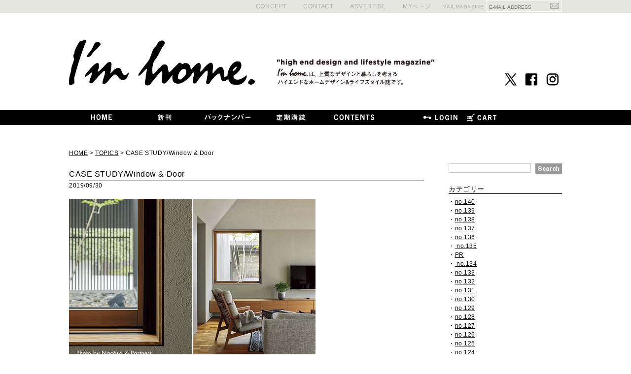

--- FILE ---
content_type: text/html; charset=UTF-8
request_url: https://imhome-style.com/topics/index.php?&p=468
body_size: 10616
content:
<?xml version="1.0" encoding="UTF-8"?>
<!DOCTYPE html PUBLIC "-//W3C//DTD XHTML 1.0 Transitional//EN" "http://www.w3.org/TR/xhtml1/DTD/xhtml1-transitional.dtd">
<html xmlns="http://www.w3.org/1999/xhtml" lang="ja" xml:lang="ja">
<head>
<!-- Google Tag Manager -->
<script>(function(w,d,s,l,i){w[l]=w[l]||[];w[l].push({'gtm.start':
new Date().getTime(),event:'gtm.js'});var f=d.getElementsByTagName(s)[0],
j=d.createElement(s),dl=l!='dataLayer'?'&l='+l:'';j.async=true;j.src=
'https://www.googletagmanager.com/gtm.js?id='+i+dl;f.parentNode.insertBefore(j,f);
})(window,document,'script','dataLayer','GTM-TPKN84KT');</script>
<!-- End Google Tag Manager -->
<meta http-equiv="Content-Type" content="text/html; charset=UTF-8" />
<meta http-equiv="Content-Script-Type" content="text/javascript" />
<meta http-equiv="Content-Style-Type" content="text/css" />
<meta name="viewport" content="width=1040px">
<link rel="stylesheet" href="/user_data/packages/default/css/import.css" type="text/css" media="all" />
<link rel="alternate" type="application/rss+xml" title="RSS" href="https://imhome-style.com/rss/" />

<script src="/js/eccube.js"></script>

<script type="text/javascript" src="/user_data/packages/default/js/jquery-2.0.2.min.js"></script>
<script type="text/javascript" src="/js/css.js"></script>
<script type="text/javascript" src="/js/navi.js"></script>
<script type="text/javascript" src="/js/win_op.js"></script>
<script type="text/javascript" src="/js/site.js"></script>
<script type="text/javascript" src="/js/smartRollover.js"></script>
<script type="text/javascript" src="/user_data/packages/default/js/jquery.cycle.js"></script>
<script type="text/javascript" src="/user_data/packages/default/js/slideshow.js"></script>

<script type="text/javascript" src="/user_data/packages/default/js/jquery.flexslider-min.js"></script>
<link rel="stylesheet" href="/user_data/packages/default/css/slideshow.css" type="text/css" media="all" />
<link rel="stylesheet" href="/user_data/packages/default/css/jquery.fancybox.css" type="text/css" media="all" />
<script type="text/javascript" src="/user_data/packages/default/js/jquery.fancybox.js"></script>
<script type="text/javascript">
	$(function(){
		$('a.fancybox').fancybox({
			autoSize: false,
			width: '50%',
		});
	});
</script>
<script type="text/javascript">
jQuery(function($) {

var nav    = $('nav'),
    offset = nav.offset();

$(window).scroll(function () {
  if($(window).scrollTop() > offset.top - 20) {
    nav.addClass('fixed');
  } else {
    nav.removeClass('fixed');
  }
});

});
</script>
<script type="text/javascript" src="/js/scrollbar.js"></script>
<link rel="stylesheet" href="/user_data/packages/default/css/scrollbar.css" type="text/css" media="all" />
<script>
(function($){
	$(window).load(function(){
		$("#newsscroll").mCustomScrollbar({
			scrollButtons:{enable:true},
			scrollInertia: 0,
			mouseWheelPixels: 10
		});
	});
})(jQuery);
</script>

<title>I&#039;m home. / TOPICS</title>
    <meta name="author" content="株式会社商店建築社" />

<script type="text/javascript">//<![CDATA[
    
    $(function(){
        
    });
//]]>
</script>

<!-- Google Tag Manager -->
<script>(function(w,d,s,l,i){w[l]=w[l]||[];w[l].push({'gtm.start':
new Date().getTime(),event:'gtm.js'});var f=d.getElementsByTagName(s)[0],
j=d.createElement(s),dl=l!='dataLayer'?'&l='+l:'';j.async=true;j.src=
'https://www.googletagmanager.com/gtm.js?id='+i+dl;f.parentNode.insertBefore(j,f);
})(window,document,'script','dataLayer','GTM-TM92QG2');</script>
<!-- End Google Tag Manager -->

</head>

<!-- ▼BODY部 スタート -->
<body>
<!-- Google Tag Manager (noscript) -->
<noscript><iframe src="https://www.googletagmanager.com/ns.html?id=GTM-TPKN84KT"
height="0" width="0" style="display:none;visibility:hidden"></iframe></noscript>
<!-- End Google Tag Manager (noscript) -->


<!-- Google Tag Manager (noscript) -->
<noscript><iframe src="https://www.googletagmanager.com/ns.html?id=GTM-TM92QG2"
height="0" width="0" style="display:none;visibility:hidden"></iframe></noscript>
<!-- End Google Tag Manager (noscript) -->


<div class="frame_outer">
    <a name="top" id="top"></a>

                            <!-- Google Tag Manager (noscript) -->
<noscript><iframe src="https://www.googletagmanager.com/ns.html?id=GTM-52BZJ49"
height="0" width="0" style="display:none;visibility:hidden"></iframe></noscript>
<!-- End Google Tag Manager (noscript) -->

<div id="header_nav">
	<div class="wrap">
		<div class="utility">
			<!--<p>JP / <a href="/blog/en/">EN</a></p>-->
		</div>
		<div class="links">
			<ul>
				<li><a href="https://imhome-style.com/concept/">CONCEPT</a></li>
				<li><a href="https://www.shotenkenchiku.com/contact/imhome.php" target="_blank">CONTACT</a></li>
				<li><a href="https://www.shotenkenchiku.com/user_data/ad_info_im.php" target="_blank">ADVERTISE</a></li>
				<li><a href="https://www.shotenkenchiku.com/mypage/login.php " target="_blank">MYページ</a></li>
				<li class="mailmaga">MAILMAGAZINE</li>
			</ul>
			<form id="mailform" method="post" action="/cgi-bin/mailmagazine/send.cgi" onsubmit="return sendmail(this);">
				<input type="text" name="email(必須)" placeholder="E-MAIL ADDRESS">
				<input type="submit" class="submit" value="">
			</form>
            <link rel="stylesheet" href="https://imhome-style.com/mailmagazine/mailform.css" type="text/css">
			<script type="text/javascript" src="https://imhome-style.com/mailmagazine/mailform.js" charset="utf-8"></script>
		</div>
	</div>
</div>        
        <div id="container" class="clearfix">

                            <div id="topcolumn">
                                                    <!-- ▼【ヘッダー】 ロゴ　/　メニュー　 -->
                                            <!--▼HEADER-->
<form name="login_form" id="login_form" method="post" action="https://imhome-style.com/frontparts/login_check.php" onsubmit="return fnCheckLogin('login_form')">
 <input type="hidden" name="mode" value="login" />
 <input type="hidden" name="transactionid" value="7a065ecab7d2a45d61b7e53bd10a976899a43480" /> <input type="hidden" name="url" value="/topics/index.php" />

<div id="header_wrap" class="clearfix">
    <div id="header" class="clearfix">
        <div id="logo_area">
                <a href="/"><img src="/user_data/packages/default/img/common/header_logo.gif" alt="Im home." /></a>
                <img id="header_text" src="/user_data/packages/default/img/common/header_text.gif" alt="Im home.は上質なデザインと暮しを考えるハイエンドなホームデザイン＆ライフスタイル誌です。" />
            <ul class="sns-icon">
				<li><a href="https://x.com/imhome_official" target="_blank"><img src="/user_data/packages/default/img/common/icon-x.gif"></a></li>
				<li><a href="https://www.facebook.com/Im-home-114323852302766/?fref=ts" target="_blank"><img src="/user_data/packages/default/img/common/icon-fb.gif"></a></li>
				<li><a href="https://www.instagram.com/imhome_official/?hl=ja" target="_blank"><img src="/user_data/packages/default/img/common/icon-ins.gif"></a></li>
			</ul>
        
        </div>
    </div>
    <nav>
      <ul id="menu">
        <li><a href="/"><img src="/user_data/packages/default/img/common/nav01_off.gif" alt="HOME" /></a></li>
        <li class="default"><a href="https://imhome-style.com/products/detail.php?product_id=498"><img src="/user_data/packages/default/img/common/nav02_off.gif" alt="新刊" /></a></li>
        <li class="default"><a href="#"><img src="/user_data/packages/default/img/common/nav03_off.gif" alt="バックナンバー" /></a>
          <ul>
            <li><a href="https://imhome-style.com/products/list.php"><img src="/user_data/packages/default/img/common/nav03-02_off.gif" alt="I'm home." /></a></li>
            <li><a href="https://imhome-style.com/products/library.php"><img src="/user_data/packages/default/img/common/nav03-03_off.gif" alt="掲載住宅でさがす" /></a></li>
            <li><a href="https://imhome-style.com/architect/"><img src="/user_data/packages/default/img/common/nav03-04_off.gif" alt="建築家でさがす" /></a></li>
            <li><a href="https://www.shotenkenchiku.com/user_data/bookstore.php" target="_blank"><img src="/user_data/packages/default/img/common/nav03-05_off.gif" alt="主な取り扱い書店" /></a></li>
          </ul>
        </li>
        <li class="default"><a href="https://imhome-style.com/subscription/"><img src="/user_data/packages/default/img/common/nav04_off.gif" alt="定期購読" /></a></li>
        <li class="default"><a href="#"><img src="/user_data/packages/default/img/common/nav06_off.gif" alt="コンテンツ" /></a>
          <ul class="contents-menu">
            <li><a href="https://imhome-style.com/topics/"><img src="/user_data/packages/default/img/common/nav06-01_off.gif" alt="TOPICS" /></a></li>
            <li><a href="https://imhome-style.com/products/library.php"><img src="/user_data/packages/default/img/common/nav06-02_off.gif" alt="掲載住宅ライブラリー" /></a></li>
            <li><a href="https://imhome-style.com/architect/"><img src="/user_data/packages/default/img/common/nav06-03_off.gif" alt="建築家リスト" /></a></li>
            <li><a href="https://imhome-style.com/topics/?category_id=475"><img src="/user_data/packages/default/img/common/nav06-04_off.png" alt="PRESENT" /></a></li>
            <li><a href="https://imhome-style.com/subscription/"><img src="/user_data/packages/default/img/common/nav06-05_off.gif" alt="定期購読のご案内" /></a></li>
            <li><a href="https://imhome-style.com/information/"><img src="/user_data/packages/default/img/common/nav06-06_off.gif" alt="INFORMATION" /></a></li>
            <li><a href="https://www.shotenkenchiku.com/catalog/catalogorderi.php" target="_blank"><img src="/user_data/packages/default/img/common/nav06-07_off.gif" alt="メーカーカタログ請求" /></a></li>
            <li><a href="https://www.shotenkenchiku-plus.com/" target="_blank" title="デザインと建材のトレンドを伝えるMEDIA"><img src="/user_data/packages/default/img/common/nav06-08_off.gif" alt="インテリア デザイン プラス" /></a></li>
            <li><a href="http://www.id-job.jpn.com/" target="_blank" title="インテリアデザイン会社の求人情報"><img src="/user_data/packages/default/img/common/nav06-09_off.gif" alt="id,job" /></a></li>
            <li><a href="https://imhome-style.com/work_entry/"><img src="/user_data/packages/default/img/common/nav06-10_off.gif" alt="掲載作品募集" /></a></li>
          </ul>


  <li class="login-bt"><a href="https://www.shotenkenchiku.com/mypage/login.php" target="_blank"><img src="/user_data/packages/default/img/common/nav_login_off.gif" alt="ログイン" /></a></li>
 

        <li class="cart-bt"><a href="https://www.shotenkenchiku.com/cart/" target="_blank"><img src="/user_data/packages/default/img/common/nav_cart_off.gif" alt="カートを見る" /></a></li>
      </ul>
    </nav>
</div>
</form>
<!--▲HEADER-->

                                        <!-- ▲【ヘッダー】 ロゴ　/　メニュー　 -->
                                            </div>
                
                        
                <div id="colimn-box">
        <div
                            id="one_maincolumn"
                        class="main_column"
        >
                                    
                        

<!--▼TOPICPASS-->

<div id="topicpass"> <a href="/">HOME</a> > <a href="/topics/">TOPICS</a> > CASE STUDY/Window & Door</div>
<!--▲TOPICPASS-->

<div id="topics">
<div class="leftColumn">


  <h1>CASE STUDY/Window & Door</h1>
  <p class="date">2019/09/30</p>
  <div class="inner">

    <div class="article">
    <figure>
		    <img src="/upload/save_image/09301647_5d91b2f80e532.jpg" alt=""/>
		      <figcaption>
<p>
	多様な部材が絡み合う開口部。サッシや網戸、庇、水切り、窓枠、壁の仕上げ材などの納まりを、採光や通気、断熱、雨仕舞い、室内からの見え方といったあらゆる要素を考慮して設計します。ここでは、細部まで美しくデザインした6軒の開口と建具まわりを紹介。</p>
<p>
	&nbsp;</p>
<p>
	写真上/CASE 1/繊細な見付けがつくる住まいの空気感<br />
	F Residence&nbsp;&nbsp; Fukuoka-shi, Fukuoka 　Architecture : 松山建築設計室</p>
<p>
	&nbsp;</p>
<p>
	&nbsp;</p>
<p>
	&nbsp;</p>
<p>
	&nbsp;</p>
      </figcaption>
	    </figure>
	  </div>
    <div class="article">
    <figure>
		    <img src="/upload/save_image/09301640_5d91b18985061.jpg" alt=""/>
		      <figcaption>
<p>
	CASE 2/光と緑を美しく取り込む建具の&ldquo;四重奏&rdquo;<br />
	H Residence&nbsp;&nbsp; Utsunomiya-shi, Tochigi　Architecture : 遊空間設計室　</p>
<p>
	&nbsp;</p>
<p>
	&nbsp;</p>
<p>
	&nbsp;</p>
<p>
	&nbsp;</p>
      </figcaption>
	    </figure>
	  </div>
    <div class="article">
    <figure>
		    <img src="/upload/save_image/09301641_5d91b196deead.jpg" alt=""/>
		      <figcaption>
<p>
	CASE 3/アートのように風景を見せるフレームレスの窓<br />
	T Residence&nbsp;&nbsp; Karuizawa-machi, Nagano 　Architecture : オンデザイン</p>
<p>
	&nbsp;</p>
<p>
	&nbsp;</p>
<p>
	&nbsp;</p>
<p>
	&nbsp;</p>
      </figcaption>
	    </figure>
	  </div>
    <div class="article">
    <figure>
		    <img src="/upload/save_image/09301641_5d91b1a88af9c.jpg" alt=""/>
		      <figcaption>
<p>
	CASE 4/使い勝手と美しさを両立させた千本格子の引き込み戸<br />
	K Residence&nbsp;&nbsp; Shinagawa-ku, Tokyo Architecture : 矢板建築設計研究所</p>
<p>
	&nbsp;</p>
<p>
	&nbsp;</p>
<p>
	&nbsp;</p>
<p>
	&nbsp;</p>
      </figcaption>
	    </figure>
	  </div>
    <div class="article">
    <figure>
		    <img src="/upload/save_image/09301641_5d91b1c3258db.jpg" alt=""/>
		      <figcaption>
<p>
	CASE 5/繊細な組子が引き立つ建具枠の曲線美<br />
	K Residence&nbsp;&nbsp; Chiba-shi, Chiba　Architecture : シオ建築設計事務所</p>
<p>
	&nbsp;</p>
<p>
	&nbsp;</p>
<p>
	&nbsp;</p>
<p>
	&nbsp;</p>
      </figcaption>
	    </figure>
	  </div>
    <div class="article">
    <figure>
		    <img src="/upload/save_image/09301642_5d91b1cee7242.jpg" alt=""/>
		      <figcaption>
<p>
	CASE 6/装飾的な意匠が住まいのムードを高める<br />
	T Residence&nbsp;&nbsp; Hyogo　Interior Design : I&#39;m home.&nbsp;&nbsp; Architecture : 埴淵建築設計室</p>
<p>
	&nbsp;</p>
<p>
	&nbsp;</p>
<p>
	&nbsp;</p>
<p>
	&nbsp;</p>
      </figcaption>
	    </figure>
	  </div>
</div>

 <div class="navi">
    <a href="?&p=467">&lt;&lt;前へ</a>
　
    <!--<li><a href="?&p=1">1</a></li>-->
    <!--<li><a href="?&p=2">2</a></li>-->
    <!--<li><a href="?&p=3">3</a></li>-->
    <!--<li><a href="?&p=4">4</a></li>-->
    <!--<li><a href="?&p=5">5</a></li>-->
    <!--<li><a href="?&p=6">6</a></li>-->
    <!--<li><a href="?&p=7">7</a></li>-->
    <!--<li><a href="?&p=8">8</a></li>-->
    <!--<li><a href="?&p=9">9</a></li>-->
    <!--<li><a href="?&p=10">10</a></li>-->
    <!--<li><a href="?&p=11">11</a></li>-->
    <!--<li><a href="?&p=12">12</a></li>-->
    <!--<li><a href="?&p=13">13</a></li>-->
    <!--<li><a href="?&p=14">14</a></li>-->
    <!--<li><a href="?&p=15">15</a></li>-->
    <!--<li><a href="?&p=16">16</a></li>-->
    <!--<li><a href="?&p=17">17</a></li>-->
    <!--<li><a href="?&p=18">18</a></li>-->
    <!--<li><a href="?&p=19">19</a></li>-->
    <!--<li><a href="?&p=20">20</a></li>-->
    <!--<li><a href="?&p=21">21</a></li>-->
    <!--<li><a href="?&p=22">22</a></li>-->
    <!--<li><a href="?&p=23">23</a></li>-->
    <!--<li><a href="?&p=24">24</a></li>-->
    <!--<li><a href="?&p=25">25</a></li>-->
    <!--<li><a href="?&p=26">26</a></li>-->
    <!--<li><a href="?&p=27">27</a></li>-->
    <!--<li><a href="?&p=28">28</a></li>-->
    <!--<li><a href="?&p=29">29</a></li>-->
    <!--<li><a href="?&p=30">30</a></li>-->
    <!--<li><a href="?&p=31">31</a></li>-->
    <!--<li><a href="?&p=32">32</a></li>-->
    <!--<li><a href="?&p=33">33</a></li>-->
    <!--<li><a href="?&p=34">34</a></li>-->
    <!--<li><a href="?&p=35">35</a></li>-->
    <!--<li><a href="?&p=36">36</a></li>-->
    <!--<li><a href="?&p=37">37</a></li>-->
    <!--<li><a href="?&p=38">38</a></li>-->
    <!--<li><a href="?&p=39">39</a></li>-->
    <!--<li><a href="?&p=40">40</a></li>-->
    <!--<li><a href="?&p=41">41</a></li>-->
    <!--<li><a href="?&p=42">42</a></li>-->
    <!--<li><a href="?&p=43">43</a></li>-->
    <!--<li><a href="?&p=44">44</a></li>-->
    <!--<li><a href="?&p=45">45</a></li>-->
    <!--<li><a href="?&p=46">46</a></li>-->
    <!--<li><a href="?&p=47">47</a></li>-->
    <!--<li><a href="?&p=48">48</a></li>-->
    <!--<li><a href="?&p=49">49</a></li>-->
    <!--<li><a href="?&p=50">50</a></li>-->
    <!--<li><a href="?&p=51">51</a></li>-->
    <!--<li><a href="?&p=52">52</a></li>-->
    <!--<li><a href="?&p=53">53</a></li>-->
    <!--<li><a href="?&p=54">54</a></li>-->
    <!--<li><a href="?&p=55">55</a></li>-->
    <!--<li><a href="?&p=56">56</a></li>-->
    <!--<li><a href="?&p=57">57</a></li>-->
    <!--<li><a href="?&p=58">58</a></li>-->
    <!--<li><a href="?&p=59">59</a></li>-->
    <!--<li><a href="?&p=60">60</a></li>-->
    <!--<li><a href="?&p=61">61</a></li>-->
    <!--<li><a href="?&p=62">62</a></li>-->
    <!--<li><a href="?&p=63">63</a></li>-->
    <!--<li><a href="?&p=64">64</a></li>-->
    <!--<li><a href="?&p=65">65</a></li>-->
    <!--<li><a href="?&p=66">66</a></li>-->
    <!--<li><a href="?&p=67">67</a></li>-->
    <!--<li><a href="?&p=68">68</a></li>-->
    <!--<li><a href="?&p=69">69</a></li>-->
    <!--<li><a href="?&p=70">70</a></li>-->
    <!--<li><a href="?&p=71">71</a></li>-->
    <!--<li><a href="?&p=72">72</a></li>-->
    <!--<li><a href="?&p=73">73</a></li>-->
    <!--<li><a href="?&p=74">74</a></li>-->
    <!--<li><a href="?&p=75">75</a></li>-->
    <!--<li><a href="?&p=76">76</a></li>-->
    <!--<li><a href="?&p=77">77</a></li>-->
    <!--<li><a href="?&p=78">78</a></li>-->
    <!--<li><a href="?&p=79">79</a></li>-->
    <!--<li><a href="?&p=80">80</a></li>-->
    <!--<li><a href="?&p=81">81</a></li>-->
    <!--<li><a href="?&p=82">82</a></li>-->
    <!--<li><a href="?&p=83">83</a></li>-->
    <!--<li><a href="?&p=84">84</a></li>-->
    <!--<li><a href="?&p=85">85</a></li>-->
    <!--<li><a href="?&p=86">86</a></li>-->
    <!--<li><a href="?&p=87">87</a></li>-->
    <!--<li><a href="?&p=88">88</a></li>-->
    <!--<li><a href="?&p=89">89</a></li>-->
    <!--<li><a href="?&p=90">90</a></li>-->
    <!--<li><a href="?&p=91">91</a></li>-->
    <!--<li><a href="?&p=92">92</a></li>-->
    <!--<li><a href="?&p=93">93</a></li>-->
    <!--<li><a href="?&p=94">94</a></li>-->
    <!--<li><a href="?&p=95">95</a></li>-->
    <!--<li><a href="?&p=96">96</a></li>-->
    <!--<li><a href="?&p=97">97</a></li>-->
    <!--<li><a href="?&p=98">98</a></li>-->
    <!--<li><a href="?&p=99">99</a></li>-->
    <!--<li><a href="?&p=100">100</a></li>-->
    <!--<li><a href="?&p=101">101</a></li>-->
    <!--<li><a href="?&p=102">102</a></li>-->
    <!--<li><a href="?&p=103">103</a></li>-->
    <!--<li><a href="?&p=104">104</a></li>-->
    <!--<li><a href="?&p=105">105</a></li>-->
    <!--<li><a href="?&p=106">106</a></li>-->
    <!--<li><a href="?&p=107">107</a></li>-->
    <!--<li><a href="?&p=108">108</a></li>-->
    <!--<li><a href="?&p=109">109</a></li>-->
    <!--<li><a href="?&p=110">110</a></li>-->
    <!--<li><a href="?&p=111">111</a></li>-->
    <!--<li><a href="?&p=112">112</a></li>-->
    <!--<li><a href="?&p=113">113</a></li>-->
    <!--<li><a href="?&p=114">114</a></li>-->
    <!--<li><a href="?&p=115">115</a></li>-->
    <!--<li><a href="?&p=116">116</a></li>-->
    <!--<li><a href="?&p=117">117</a></li>-->
    <!--<li><a href="?&p=118">118</a></li>-->
    <!--<li><a href="?&p=119">119</a></li>-->
    <!--<li><a href="?&p=120">120</a></li>-->
    <!--<li><a href="?&p=121">121</a></li>-->
    <!--<li><a href="?&p=122">122</a></li>-->
    <!--<li><a href="?&p=123">123</a></li>-->
    <!--<li><a href="?&p=124">124</a></li>-->
    <!--<li><a href="?&p=125">125</a></li>-->
    <!--<li><a href="?&p=126">126</a></li>-->
    <!--<li><a href="?&p=127">127</a></li>-->
    <!--<li><a href="?&p=128">128</a></li>-->
    <!--<li><a href="?&p=129">129</a></li>-->
    <!--<li><a href="?&p=130">130</a></li>-->
    <!--<li><a href="?&p=131">131</a></li>-->
    <!--<li><a href="?&p=132">132</a></li>-->
    <!--<li><a href="?&p=133">133</a></li>-->
    <!--<li><a href="?&p=134">134</a></li>-->
    <!--<li><a href="?&p=135">135</a></li>-->
    <!--<li><a href="?&p=136">136</a></li>-->
    <!--<li><a href="?&p=137">137</a></li>-->
    <!--<li><a href="?&p=138">138</a></li>-->
    <!--<li><a href="?&p=139">139</a></li>-->
    <!--<li><a href="?&p=140">140</a></li>-->
    <!--<li><a href="?&p=141">141</a></li>-->
    <!--<li><a href="?&p=142">142</a></li>-->
    <!--<li><a href="?&p=143">143</a></li>-->
    <!--<li><a href="?&p=144">144</a></li>-->
    <!--<li><a href="?&p=145">145</a></li>-->
    <!--<li><a href="?&p=146">146</a></li>-->
    <!--<li><a href="?&p=147">147</a></li>-->
    <!--<li><a href="?&p=148">148</a></li>-->
    <!--<li><a href="?&p=149">149</a></li>-->
    <!--<li><a href="?&p=150">150</a></li>-->
    <!--<li><a href="?&p=151">151</a></li>-->
    <!--<li><a href="?&p=152">152</a></li>-->
    <!--<li><a href="?&p=153">153</a></li>-->
    <!--<li><a href="?&p=154">154</a></li>-->
    <!--<li><a href="?&p=155">155</a></li>-->
    <!--<li><a href="?&p=156">156</a></li>-->
    <!--<li><a href="?&p=157">157</a></li>-->
    <!--<li><a href="?&p=158">158</a></li>-->
    <!--<li><a href="?&p=159">159</a></li>-->
    <!--<li><a href="?&p=160">160</a></li>-->
    <!--<li><a href="?&p=161">161</a></li>-->
    <!--<li><a href="?&p=162">162</a></li>-->
    <!--<li><a href="?&p=163">163</a></li>-->
    <!--<li><a href="?&p=164">164</a></li>-->
    <!--<li><a href="?&p=165">165</a></li>-->
    <!--<li><a href="?&p=166">166</a></li>-->
    <!--<li><a href="?&p=167">167</a></li>-->
    <!--<li><a href="?&p=168">168</a></li>-->
    <!--<li><a href="?&p=169">169</a></li>-->
    <!--<li><a href="?&p=170">170</a></li>-->
    <!--<li><a href="?&p=171">171</a></li>-->
    <!--<li><a href="?&p=172">172</a></li>-->
    <!--<li><a href="?&p=173">173</a></li>-->
    <!--<li><a href="?&p=174">174</a></li>-->
    <!--<li><a href="?&p=175">175</a></li>-->
    <!--<li><a href="?&p=176">176</a></li>-->
    <!--<li><a href="?&p=177">177</a></li>-->
    <!--<li><a href="?&p=178">178</a></li>-->
    <!--<li><a href="?&p=179">179</a></li>-->
    <!--<li><a href="?&p=180">180</a></li>-->
    <!--<li><a href="?&p=181">181</a></li>-->
    <!--<li><a href="?&p=182">182</a></li>-->
    <!--<li><a href="?&p=183">183</a></li>-->
    <!--<li><a href="?&p=184">184</a></li>-->
    <!--<li><a href="?&p=185">185</a></li>-->
    <!--<li><a href="?&p=186">186</a></li>-->
    <!--<li><a href="?&p=187">187</a></li>-->
    <!--<li><a href="?&p=188">188</a></li>-->
    <!--<li><a href="?&p=189">189</a></li>-->
    <!--<li><a href="?&p=190">190</a></li>-->
    <!--<li><a href="?&p=191">191</a></li>-->
    <!--<li><a href="?&p=192">192</a></li>-->
    <!--<li><a href="?&p=193">193</a></li>-->
    <!--<li><a href="?&p=194">194</a></li>-->
    <!--<li><a href="?&p=195">195</a></li>-->
    <!--<li><a href="?&p=196">196</a></li>-->
    <!--<li><a href="?&p=197">197</a></li>-->
    <!--<li><a href="?&p=198">198</a></li>-->
    <!--<li><a href="?&p=199">199</a></li>-->
    <!--<li><a href="?&p=200">200</a></li>-->
    <!--<li><a href="?&p=201">201</a></li>-->
    <!--<li><a href="?&p=202">202</a></li>-->
    <!--<li><a href="?&p=203">203</a></li>-->
    <!--<li><a href="?&p=204">204</a></li>-->
    <!--<li><a href="?&p=205">205</a></li>-->
    <!--<li><a href="?&p=206">206</a></li>-->
    <!--<li><a href="?&p=207">207</a></li>-->
    <!--<li><a href="?&p=208">208</a></li>-->
    <!--<li><a href="?&p=209">209</a></li>-->
    <!--<li><a href="?&p=210">210</a></li>-->
    <!--<li><a href="?&p=211">211</a></li>-->
    <!--<li><a href="?&p=212">212</a></li>-->
    <!--<li><a href="?&p=213">213</a></li>-->
    <!--<li><a href="?&p=214">214</a></li>-->
    <!--<li><a href="?&p=215">215</a></li>-->
    <!--<li><a href="?&p=216">216</a></li>-->
    <!--<li><a href="?&p=217">217</a></li>-->
    <!--<li><a href="?&p=218">218</a></li>-->
    <!--<li><a href="?&p=219">219</a></li>-->
    <!--<li><a href="?&p=220">220</a></li>-->
    <!--<li><a href="?&p=221">221</a></li>-->
    <!--<li><a href="?&p=222">222</a></li>-->
    <!--<li><a href="?&p=223">223</a></li>-->
    <!--<li><a href="?&p=224">224</a></li>-->
    <!--<li><a href="?&p=225">225</a></li>-->
    <!--<li><a href="?&p=226">226</a></li>-->
    <!--<li><a href="?&p=227">227</a></li>-->
    <!--<li><a href="?&p=228">228</a></li>-->
    <!--<li><a href="?&p=229">229</a></li>-->
    <!--<li><a href="?&p=230">230</a></li>-->
    <!--<li><a href="?&p=231">231</a></li>-->
    <!--<li><a href="?&p=232">232</a></li>-->
    <!--<li><a href="?&p=233">233</a></li>-->
    <!--<li><a href="?&p=234">234</a></li>-->
    <!--<li><a href="?&p=235">235</a></li>-->
    <!--<li><a href="?&p=236">236</a></li>-->
    <!--<li><a href="?&p=237">237</a></li>-->
    <!--<li><a href="?&p=238">238</a></li>-->
    <!--<li><a href="?&p=239">239</a></li>-->
    <!--<li><a href="?&p=240">240</a></li>-->
    <!--<li><a href="?&p=241">241</a></li>-->
    <!--<li><a href="?&p=242">242</a></li>-->
    <!--<li><a href="?&p=243">243</a></li>-->
    <!--<li><a href="?&p=244">244</a></li>-->
    <!--<li><a href="?&p=245">245</a></li>-->
    <!--<li><a href="?&p=246">246</a></li>-->
    <!--<li><a href="?&p=247">247</a></li>-->
    <!--<li><a href="?&p=248">248</a></li>-->
    <!--<li><a href="?&p=249">249</a></li>-->
    <!--<li><a href="?&p=250">250</a></li>-->
    <!--<li><a href="?&p=251">251</a></li>-->
    <!--<li><a href="?&p=252">252</a></li>-->
    <!--<li><a href="?&p=253">253</a></li>-->
    <!--<li><a href="?&p=254">254</a></li>-->
    <!--<li><a href="?&p=255">255</a></li>-->
    <!--<li><a href="?&p=256">256</a></li>-->
    <!--<li><a href="?&p=257">257</a></li>-->
    <!--<li><a href="?&p=258">258</a></li>-->
    <!--<li><a href="?&p=259">259</a></li>-->
    <!--<li><a href="?&p=260">260</a></li>-->
    <!--<li><a href="?&p=261">261</a></li>-->
    <!--<li><a href="?&p=262">262</a></li>-->
    <!--<li><a href="?&p=263">263</a></li>-->
    <!--<li><a href="?&p=264">264</a></li>-->
    <!--<li><a href="?&p=265">265</a></li>-->
    <!--<li><a href="?&p=266">266</a></li>-->
    <!--<li><a href="?&p=267">267</a></li>-->
    <!--<li><a href="?&p=268">268</a></li>-->
    <!--<li><a href="?&p=269">269</a></li>-->
    <!--<li><a href="?&p=270">270</a></li>-->
    <!--<li><a href="?&p=271">271</a></li>-->
    <!--<li><a href="?&p=272">272</a></li>-->
    <!--<li><a href="?&p=273">273</a></li>-->
    <!--<li><a href="?&p=274">274</a></li>-->
    <!--<li><a href="?&p=275">275</a></li>-->
    <!--<li><a href="?&p=276">276</a></li>-->
    <!--<li><a href="?&p=277">277</a></li>-->
    <!--<li><a href="?&p=278">278</a></li>-->
    <!--<li><a href="?&p=279">279</a></li>-->
    <!--<li><a href="?&p=280">280</a></li>-->
    <!--<li><a href="?&p=281">281</a></li>-->
    <!--<li><a href="?&p=282">282</a></li>-->
    <!--<li><a href="?&p=283">283</a></li>-->
    <!--<li><a href="?&p=284">284</a></li>-->
    <!--<li><a href="?&p=285">285</a></li>-->
    <!--<li><a href="?&p=286">286</a></li>-->
    <!--<li><a href="?&p=287">287</a></li>-->
    <!--<li><a href="?&p=288">288</a></li>-->
    <!--<li><a href="?&p=289">289</a></li>-->
    <!--<li><a href="?&p=290">290</a></li>-->
    <!--<li><a href="?&p=291">291</a></li>-->
    <!--<li><a href="?&p=292">292</a></li>-->
    <!--<li><a href="?&p=293">293</a></li>-->
    <!--<li><a href="?&p=294">294</a></li>-->
    <!--<li><a href="?&p=295">295</a></li>-->
    <!--<li><a href="?&p=296">296</a></li>-->
    <!--<li><a href="?&p=297">297</a></li>-->
    <!--<li><a href="?&p=298">298</a></li>-->
    <!--<li><a href="?&p=299">299</a></li>-->
    <!--<li><a href="?&p=300">300</a></li>-->
    <!--<li><a href="?&p=301">301</a></li>-->
    <!--<li><a href="?&p=302">302</a></li>-->
    <!--<li><a href="?&p=303">303</a></li>-->
    <!--<li><a href="?&p=304">304</a></li>-->
    <!--<li><a href="?&p=305">305</a></li>-->
    <!--<li><a href="?&p=306">306</a></li>-->
    <!--<li><a href="?&p=307">307</a></li>-->
    <!--<li><a href="?&p=308">308</a></li>-->
    <!--<li><a href="?&p=309">309</a></li>-->
    <!--<li><a href="?&p=310">310</a></li>-->
    <!--<li><a href="?&p=311">311</a></li>-->
    <!--<li><a href="?&p=312">312</a></li>-->
    <!--<li><a href="?&p=313">313</a></li>-->
    <!--<li><a href="?&p=314">314</a></li>-->
    <!--<li><a href="?&p=315">315</a></li>-->
    <!--<li><a href="?&p=316">316</a></li>-->
    <!--<li><a href="?&p=317">317</a></li>-->
    <!--<li><a href="?&p=318">318</a></li>-->
    <!--<li><a href="?&p=319">319</a></li>-->
    <!--<li><a href="?&p=320">320</a></li>-->
    <!--<li><a href="?&p=321">321</a></li>-->
    <!--<li><a href="?&p=322">322</a></li>-->
    <!--<li><a href="?&p=323">323</a></li>-->
    <!--<li><a href="?&p=324">324</a></li>-->
    <!--<li><a href="?&p=325">325</a></li>-->
    <!--<li><a href="?&p=326">326</a></li>-->
    <!--<li><a href="?&p=327">327</a></li>-->
    <!--<li><a href="?&p=328">328</a></li>-->
    <!--<li><a href="?&p=329">329</a></li>-->
    <!--<li><a href="?&p=330">330</a></li>-->
    <!--<li><a href="?&p=331">331</a></li>-->
    <!--<li><a href="?&p=332">332</a></li>-->
    <!--<li><a href="?&p=333">333</a></li>-->
    <!--<li><a href="?&p=334">334</a></li>-->
    <!--<li><a href="?&p=335">335</a></li>-->
    <!--<li><a href="?&p=336">336</a></li>-->
    <!--<li><a href="?&p=337">337</a></li>-->
    <!--<li><a href="?&p=338">338</a></li>-->
    <!--<li><a href="?&p=339">339</a></li>-->
    <!--<li><a href="?&p=340">340</a></li>-->
    <!--<li><a href="?&p=341">341</a></li>-->
    <!--<li><a href="?&p=342">342</a></li>-->
    <!--<li><a href="?&p=343">343</a></li>-->
    <!--<li><a href="?&p=344">344</a></li>-->
    <!--<li><a href="?&p=345">345</a></li>-->
    <!--<li><a href="?&p=346">346</a></li>-->
    <!--<li><a href="?&p=347">347</a></li>-->
    <!--<li><a href="?&p=348">348</a></li>-->
    <!--<li><a href="?&p=349">349</a></li>-->
    <!--<li><a href="?&p=350">350</a></li>-->
    <!--<li><a href="?&p=351">351</a></li>-->
    <!--<li><a href="?&p=352">352</a></li>-->
    <!--<li><a href="?&p=353">353</a></li>-->
    <!--<li><a href="?&p=354">354</a></li>-->
    <!--<li><a href="?&p=355">355</a></li>-->
    <!--<li><a href="?&p=356">356</a></li>-->
    <!--<li><a href="?&p=357">357</a></li>-->
    <!--<li><a href="?&p=358">358</a></li>-->
    <!--<li><a href="?&p=359">359</a></li>-->
    <!--<li><a href="?&p=360">360</a></li>-->
    <!--<li><a href="?&p=361">361</a></li>-->
    <!--<li><a href="?&p=362">362</a></li>-->
    <!--<li><a href="?&p=363">363</a></li>-->
    <!--<li><a href="?&p=364">364</a></li>-->
    <!--<li><a href="?&p=365">365</a></li>-->
    <!--<li><a href="?&p=366">366</a></li>-->
    <!--<li><a href="?&p=367">367</a></li>-->
    <!--<li><a href="?&p=368">368</a></li>-->
    <!--<li><a href="?&p=369">369</a></li>-->
    <!--<li><a href="?&p=370">370</a></li>-->
    <!--<li><a href="?&p=371">371</a></li>-->
    <!--<li><a href="?&p=372">372</a></li>-->
    <!--<li><a href="?&p=373">373</a></li>-->
    <!--<li><a href="?&p=374">374</a></li>-->
    <!--<li><a href="?&p=375">375</a></li>-->
    <!--<li><a href="?&p=376">376</a></li>-->
    <!--<li><a href="?&p=377">377</a></li>-->
    <!--<li><a href="?&p=378">378</a></li>-->
    <!--<li><a href="?&p=379">379</a></li>-->
    <!--<li><a href="?&p=380">380</a></li>-->
    <!--<li><a href="?&p=381">381</a></li>-->
    <!--<li><a href="?&p=382">382</a></li>-->
    <!--<li><a href="?&p=383">383</a></li>-->
    <!--<li><a href="?&p=384">384</a></li>-->
    <!--<li><a href="?&p=385">385</a></li>-->
    <!--<li><a href="?&p=386">386</a></li>-->
    <!--<li><a href="?&p=387">387</a></li>-->
    <!--<li><a href="?&p=388">388</a></li>-->
    <!--<li><a href="?&p=389">389</a></li>-->
    <!--<li><a href="?&p=390">390</a></li>-->
    <!--<li><a href="?&p=391">391</a></li>-->
    <!--<li><a href="?&p=392">392</a></li>-->
    <!--<li><a href="?&p=393">393</a></li>-->
    <!--<li><a href="?&p=394">394</a></li>-->
    <!--<li><a href="?&p=395">395</a></li>-->
    <!--<li><a href="?&p=396">396</a></li>-->
    <!--<li><a href="?&p=397">397</a></li>-->
    <!--<li><a href="?&p=398">398</a></li>-->
    <!--<li><a href="?&p=399">399</a></li>-->
    <!--<li><a href="?&p=400">400</a></li>-->
    <!--<li><a href="?&p=401">401</a></li>-->
    <!--<li><a href="?&p=402">402</a></li>-->
    <!--<li><a href="?&p=403">403</a></li>-->
    <!--<li><a href="?&p=404">404</a></li>-->
    <!--<li><a href="?&p=405">405</a></li>-->
    <!--<li><a href="?&p=406">406</a></li>-->
    <!--<li><a href="?&p=407">407</a></li>-->
    <!--<li><a href="?&p=408">408</a></li>-->
    <!--<li><a href="?&p=409">409</a></li>-->
    <!--<li><a href="?&p=410">410</a></li>-->
    <!--<li><a href="?&p=411">411</a></li>-->
    <!--<li><a href="?&p=412">412</a></li>-->
    <!--<li><a href="?&p=413">413</a></li>-->
    <!--<li><a href="?&p=414">414</a></li>-->
    <!--<li><a href="?&p=415">415</a></li>-->
    <!--<li><a href="?&p=416">416</a></li>-->
    <!--<li><a href="?&p=417">417</a></li>-->
    <!--<li><a href="?&p=418">418</a></li>-->
    <!--<li><a href="?&p=419">419</a></li>-->
    <!--<li><a href="?&p=420">420</a></li>-->
    <!--<li><a href="?&p=421">421</a></li>-->
    <!--<li><a href="?&p=422">422</a></li>-->
    <!--<li><a href="?&p=423">423</a></li>-->
    <!--<li><a href="?&p=424">424</a></li>-->
    <!--<li><a href="?&p=425">425</a></li>-->
    <!--<li><a href="?&p=426">426</a></li>-->
    <!--<li><a href="?&p=427">427</a></li>-->
    <!--<li><a href="?&p=428">428</a></li>-->
    <!--<li><a href="?&p=429">429</a></li>-->
    <!--<li><a href="?&p=430">430</a></li>-->
    <!--<li><a href="?&p=431">431</a></li>-->
    <!--<li><a href="?&p=432">432</a></li>-->
    <!--<li><a href="?&p=433">433</a></li>-->
    <!--<li><a href="?&p=434">434</a></li>-->
    <!--<li><a href="?&p=435">435</a></li>-->
    <!--<li><a href="?&p=436">436</a></li>-->
    <!--<li><a href="?&p=437">437</a></li>-->
    <!--<li><a href="?&p=438">438</a></li>-->
    <!--<li><a href="?&p=439">439</a></li>-->
    <!--<li><a href="?&p=440">440</a></li>-->
    <!--<li><a href="?&p=441">441</a></li>-->
    <!--<li><a href="?&p=442">442</a></li>-->
    <!--<li><a href="?&p=443">443</a></li>-->
    <!--<li><a href="?&p=444">444</a></li>-->
    <!--<li><a href="?&p=445">445</a></li>-->
    <!--<li><a href="?&p=446">446</a></li>-->
    <!--<li><a href="?&p=447">447</a></li>-->
    <!--<li><a href="?&p=448">448</a></li>-->
    <!--<li><a href="?&p=449">449</a></li>-->
    <!--<li><a href="?&p=450">450</a></li>-->
    <!--<li><a href="?&p=451">451</a></li>-->
    <!--<li><a href="?&p=452">452</a></li>-->
    <!--<li><a href="?&p=453">453</a></li>-->
    <!--<li><a href="?&p=454">454</a></li>-->
    <!--<li><a href="?&p=455">455</a></li>-->
    <!--<li><a href="?&p=456">456</a></li>-->
    <!--<li><a href="?&p=457">457</a></li>-->
    <!--<li><a href="?&p=458">458</a></li>-->
    <!--<li><a href="?&p=459">459</a></li>-->
    <!--<li><a href="?&p=460">460</a></li>-->
    <!--<li><a href="?&p=461">461</a></li>-->
    <!--<li><a href="?&p=462">462</a></li>-->
    <!--<li><a href="?&p=463">463</a></li>-->
    <!--<li><a href="?&p=464">464</a></li>-->
    <!--<li><a href="?&p=465">465</a></li>-->
    <!--<li><a href="?&p=466">466</a></li>-->
    <!--<li><a href="?&p=467">467</a></li>-->
    <!--<li><strong>468</strong></li>-->
    <!--<li><a href="?&p=469">469</a></li>-->
    <!--<li><a href="?&p=470">470</a></li>-->
    <!--<li><a href="?&p=471">471</a></li>-->
    <!--<li><a href="?&p=472">472</a></li>-->
    <!--<li><a href="?&p=473">473</a></li>-->
    <!--<li><a href="?&p=474">474</a></li>-->
    <!--<li><a href="?&p=475">475</a></li>-->
    <!--<li><a href="?&p=476">476</a></li>-->
    <!--<li><a href="?&p=477">477</a></li>-->
    <!--<li><a href="?&p=478">478</a></li>-->
    <!--<li><a href="?&p=479">479</a></li>-->
    <!--<li><a href="?&p=480">480</a></li>-->
    <!--<li><a href="?&p=481">481</a></li>-->
    <!--<li><a href="?&p=482">482</a></li>-->
    <!--<li><a href="?&p=483">483</a></li>-->
    <!--<li><a href="?&p=484">484</a></li>-->
    <!--<li><a href="?&p=485">485</a></li>-->
    <!--<li><a href="?&p=486">486</a></li>-->
    <!--<li><a href="?&p=487">487</a></li>-->
    <!--<li><a href="?&p=488">488</a></li>-->
    <!--<li><a href="?&p=489">489</a></li>-->
    <!--<li><a href="?&p=490">490</a></li>-->
    <!--<li><a href="?&p=491">491</a></li>-->
    <!--<li><a href="?&p=492">492</a></li>-->
    <!--<li><a href="?&p=493">493</a></li>-->
    <!--<li><a href="?&p=494">494</a></li>-->
    <!--<li><a href="?&p=495">495</a></li>-->
    <!--<li><a href="?&p=496">496</a></li>-->
    <!--<li><a href="?&p=497">497</a></li>-->
    <!--<li><a href="?&p=498">498</a></li>-->
    <!--<li><a href="?&p=499">499</a></li>-->
    <!--<li><a href="?&p=500">500</a></li>-->
    <!--<li><a href="?&p=501">501</a></li>-->
    <!--<li><a href="?&p=502">502</a></li>-->
    <!--<li><a href="?&p=503">503</a></li>-->
    <!--<li><a href="?&p=504">504</a></li>-->
    <!--<li><a href="?&p=505">505</a></li>-->
    <!--<li><a href="?&p=506">506</a></li>-->
    <!--<li><a href="?&p=507">507</a></li>-->
    <!--<li><a href="?&p=508">508</a></li>-->
    <!--<li><a href="?&p=509">509</a></li>-->
    <!--<li><a href="?&p=510">510</a></li>-->
    <!--<li><a href="?&p=511">511</a></li>-->
    <!--<li><a href="?&p=512">512</a></li>-->
    <!--<li><a href="?&p=513">513</a></li>-->
    <!--<li><a href="?&p=514">514</a></li>-->
    <!--<li><a href="?&p=515">515</a></li>-->
    <!--<li><a href="?&p=516">516</a></li>-->
    <!--<li><a href="?&p=517">517</a></li>-->
    <!--<li><a href="?&p=518">518</a></li>-->
    <!--<li><a href="?&p=519">519</a></li>-->
    <!--<li><a href="?&p=520">520</a></li>-->
    <!--<li><a href="?&p=521">521</a></li>-->
    <!--<li><a href="?&p=522">522</a></li>-->
    <!--<li><a href="?&p=523">523</a></li>-->
    <!--<li><a href="?&p=524">524</a></li>-->
    <!--<li><a href="?&p=525">525</a></li>-->
    <!--<li><a href="?&p=526">526</a></li>-->
    <!--<li><a href="?&p=527">527</a></li>-->
    <!--<li><a href="?&p=528">528</a></li>-->
    <!--<li><a href="?&p=529">529</a></li>-->
    <!--<li><a href="?&p=530">530</a></li>-->
    <!--<li><a href="?&p=531">531</a></li>-->
    <!--<li><a href="?&p=532">532</a></li>-->
    <!--<li><a href="?&p=533">533</a></li>-->
    <!--<li><a href="?&p=534">534</a></li>-->
    <!--<li><a href="?&p=535">535</a></li>-->
    <!--<li><a href="?&p=536">536</a></li>-->
    <!--<li><a href="?&p=537">537</a></li>-->
    <!--<li><a href="?&p=538">538</a></li>-->
    <!--<li><a href="?&p=539">539</a></li>-->
    <!--<li><a href="?&p=540">540</a></li>-->
    <!--<li><a href="?&p=541">541</a></li>-->
    <!--<li><a href="?&p=542">542</a></li>-->
    <!--<li><a href="?&p=543">543</a></li>-->
    <!--<li><a href="?&p=544">544</a></li>-->
    <!--<li><a href="?&p=545">545</a></li>-->
    <!--<li><a href="?&p=546">546</a></li>-->
    <!--<li><a href="?&p=547">547</a></li>-->
    <!--<li><a href="?&p=548">548</a></li>-->
    <!--<li><a href="?&p=549">549</a></li>-->
    <!--<li><a href="?&p=550">550</a></li>-->
    <!--<li><a href="?&p=551">551</a></li>-->
    <!--<li><a href="?&p=552">552</a></li>-->
    <!--<li><a href="?&p=553">553</a></li>-->
    <!--<li><a href="?&p=554">554</a></li>-->
    <!--<li><a href="?&p=555">555</a></li>-->
    <!--<li><a href="?&p=556">556</a></li>-->
    <!--<li><a href="?&p=557">557</a></li>-->
    <!--<li><a href="?&p=558">558</a></li>-->
    <!--<li><a href="?&p=559">559</a></li>-->
    <!--<li><a href="?&p=560">560</a></li>-->
    <!--<li><a href="?&p=561">561</a></li>-->
    <!--<li><a href="?&p=562">562</a></li>-->
    <!--<li><a href="?&p=563">563</a></li>-->
    <!--<li><a href="?&p=564">564</a></li>-->
    <!--<li><a href="?&p=565">565</a></li>-->
    <!--<li><a href="?&p=566">566</a></li>-->
    <!--<li><a href="?&p=567">567</a></li>-->
    <!--<li><a href="?&p=568">568</a></li>-->
    <!--<li><a href="?&p=569">569</a></li>-->
    <!--<li><a href="?&p=570">570</a></li>-->
    <!--<li><a href="?&p=571">571</a></li>-->
    <!--<li><a href="?&p=572">572</a></li>-->
    <!--<li><a href="?&p=573">573</a></li>-->
    <!--<li><a href="?&p=574">574</a></li>-->
    <!--<li><a href="?&p=575">575</a></li>-->
    <!--<li><a href="?&p=576">576</a></li>-->
    <!--<li><a href="?&p=577">577</a></li>-->
    <!--<li><a href="?&p=578">578</a></li>-->
    <!--<li><a href="?&p=579">579</a></li>-->
    <!--<li><a href="?&p=580">580</a></li>-->
    <!--<li><a href="?&p=581">581</a></li>-->
    <!--<li><a href="?&p=582">582</a></li>-->
    <!--<li><a href="?&p=583">583</a></li>-->
    <!--<li><a href="?&p=584">584</a></li>-->
    <!--<li><a href="?&p=585">585</a></li>-->
    <!--<li><a href="?&p=586">586</a></li>-->
    <!--<li><a href="?&p=587">587</a></li>-->
    <!--<li><a href="?&p=588">588</a></li>-->
    <!--<li><a href="?&p=589">589</a></li>-->
    <!--<li><a href="?&p=590">590</a></li>-->
    <!--<li><a href="?&p=591">591</a></li>-->
    <!--<li><a href="?&p=592">592</a></li>-->
    <!--<li><a href="?&p=593">593</a></li>-->
    <!--<li><a href="?&p=594">594</a></li>-->
    <!--<li><a href="?&p=595">595</a></li>-->
    <!--<li><a href="?&p=596">596</a></li>-->
    <!--<li><a href="?&p=597">597</a></li>-->
    <!--<li><a href="?&p=598">598</a></li>-->
    <!--<li><a href="?&p=599">599</a></li>-->
    <!--<li><a href="?&p=600">600</a></li>-->
    <!--<li><a href="?&p=601">601</a></li>-->
    <!--<li><a href="?&p=602">602</a></li>-->
    <!--<li><a href="?&p=603">603</a></li>-->
    <!--<li><a href="?&p=604">604</a></li>-->
    <!--<li><a href="?&p=605">605</a></li>-->
    <!--<li><a href="?&p=606">606</a></li>-->
    <!--<li><a href="?&p=607">607</a></li>-->
    <!--<li><a href="?&p=608">608</a></li>-->
    <!--<li><a href="?&p=609">609</a></li>-->
    <!--<li><a href="?&p=610">610</a></li>-->
    <!--<li><a href="?&p=611">611</a></li>-->
    <!--<li><a href="?&p=612">612</a></li>-->
    <!--<li><a href="?&p=613">613</a></li>-->
    <!--<li><a href="?&p=614">614</a></li>-->
    <!--<li><a href="?&p=615">615</a></li>-->
    <!--<li><a href="?&p=616">616</a></li>-->
    <!--<li><a href="?&p=617">617</a></li>-->
    <!--<li><a href="?&p=618">618</a></li>-->
    <!--<li><a href="?&p=619">619</a></li>-->
    <!--<li><a href="?&p=620">620</a></li>-->
    <!--<li><a href="?&p=621">621</a></li>-->
    <!--<li><a href="?&p=622">622</a></li>-->
    <!--<li><a href="?&p=623">623</a></li>-->
    <!--<li><a href="?&p=624">624</a></li>-->
    <!--<li><a href="?&p=625">625</a></li>-->
    <!--<li><a href="?&p=626">626</a></li>-->
    <!--<li><a href="?&p=627">627</a></li>-->
    <!--<li><a href="?&p=628">628</a></li>-->
    <!--<li><a href="?&p=629">629</a></li>-->
    <!--<li><a href="?&p=630">630</a></li>-->
    <!--<li><a href="?&p=631">631</a></li>-->
    <!--<li><a href="?&p=632">632</a></li>-->
    <!--<li><a href="?&p=633">633</a></li>-->
    <!--<li><a href="?&p=634">634</a></li>-->
    <!--<li><a href="?&p=635">635</a></li>-->
    <!--<li><a href="?&p=636">636</a></li>-->
    <!--<li><a href="?&p=637">637</a></li>-->
    <!--<li><a href="?&p=638">638</a></li>-->
    <!--<li><a href="?&p=639">639</a></li>-->
    <!--<li><a href="?&p=640">640</a></li>-->
    <!--<li><a href="?&p=641">641</a></li>-->
    <!--<li><a href="?&p=642">642</a></li>-->
    <!--<li><a href="?&p=643">643</a></li>-->
    <!--<li><a href="?&p=644">644</a></li>-->
    <!--<li><a href="?&p=645">645</a></li>-->
    <!--<li><a href="?&p=646">646</a></li>-->
    <!--<li><a href="?&p=647">647</a></li>-->
    <!--<li><a href="?&p=648">648</a></li>-->
    <!--<li><a href="?&p=649">649</a></li>-->
    <!--<li><a href="?&p=650">650</a></li>-->
    <!--<li><a href="?&p=651">651</a></li>-->
    <!--<li><a href="?&p=652">652</a></li>-->
    <!--<li><a href="?&p=653">653</a></li>-->
    <!--<li><a href="?&p=654">654</a></li>-->
    <!--<li><a href="?&p=655">655</a></li>-->
    <!--<li><a href="?&p=656">656</a></li>-->
    <!--<li><a href="?&p=657">657</a></li>-->
    <!--<li><a href="?&p=658">658</a></li>-->
    <!--<li><a href="?&p=659">659</a></li>-->
    <!--<li><a href="?&p=660">660</a></li>-->
    <!--<li><a href="?&p=661">661</a></li>-->
    <!--<li><a href="?&p=662">662</a></li>-->
    <!--<li><a href="?&p=663">663</a></li>-->
    <!--<li><a href="?&p=664">664</a></li>-->
    <!--<li><a href="?&p=665">665</a></li>-->
    <!--<li><a href="?&p=666">666</a></li>-->
    <!--<li><a href="?&p=667">667</a></li>-->
    <!--<li><a href="?&p=668">668</a></li>-->
    <!--<li><a href="?&p=669">669</a></li>-->
    <!--<li><a href="?&p=670">670</a></li>-->
    <!--<li><a href="?&p=671">671</a></li>-->
    <!--<li><a href="?&p=672">672</a></li>-->
    <!--<li><a href="?&p=673">673</a></li>-->
    <!--<li><a href="?&p=674">674</a></li>-->
    <!--<li><a href="?&p=675">675</a></li>-->
    <!--<li><a href="?&p=676">676</a></li>-->
    <!--<li><a href="?&p=677">677</a></li>-->
    <!--<li><a href="?&p=678">678</a></li>-->
    <!--<li><a href="?&p=679">679</a></li>-->
    <!--<li><a href="?&p=680">680</a></li>-->
    <!--<li><a href="?&p=681">681</a></li>-->
    <!--<li><a href="?&p=682">682</a></li>-->
    <!--<li><a href="?&p=683">683</a></li>-->
    <!--<li><a href="?&p=684">684</a></li>-->
    <!--<li><a href="?&p=685">685</a></li>-->
    <!--<li><a href="?&p=686">686</a></li>-->
    <!--<li><a href="?&p=687">687</a></li>-->
    <!--<li><a href="?&p=688">688</a></li>-->
    <!--<li><a href="?&p=689">689</a></li>-->
    <!--<li><a href="?&p=690">690</a></li>-->
    <!--<li><a href="?&p=691">691</a></li>-->
    <!--<li><a href="?&p=692">692</a></li>-->
    <!--<li><a href="?&p=693">693</a></li>-->
    <!--<li><a href="?&p=694">694</a></li>-->
    <!--<li><a href="?&p=695">695</a></li>-->
    <!--<li><a href="?&p=696">696</a></li>-->
    <!--<li><a href="?&p=697">697</a></li>-->
    <!--<li><a href="?&p=698">698</a></li>-->
    <!--<li><a href="?&p=699">699</a></li>-->
    <!--<li><a href="?&p=700">700</a></li>-->
    <!--<li><a href="?&p=701">701</a></li>-->
    <!--<li><a href="?&p=702">702</a></li>-->
    <!--<li><a href="?&p=703">703</a></li>-->
    <!--<li><a href="?&p=704">704</a></li>-->
    <!--<li><a href="?&p=705">705</a></li>-->
    <!--<li><a href="?&p=706">706</a></li>-->
    <!--<li><a href="?&p=707">707</a></li>-->
    <!--<li><a href="?&p=708">708</a></li>-->
    <!--<li><a href="?&p=709">709</a></li>-->
    <!--<li><a href="?&p=710">710</a></li>-->
    <!--<li><a href="?&p=711">711</a></li>-->
    <!--<li><a href="?&p=712">712</a></li>-->
    <!--<li><a href="?&p=713">713</a></li>-->
    <!--<li><a href="?&p=714">714</a></li>-->
    <!--<li><a href="?&p=715">715</a></li>-->
    <!--<li><a href="?&p=716">716</a></li>-->
    <!--<li><a href="?&p=717">717</a></li>-->
    <!--<li><a href="?&p=718">718</a></li>-->
    <!--<li><a href="?&p=719">719</a></li>-->
    <!--<li><a href="?&p=720">720</a></li>-->
    <!--<li><a href="?&p=721">721</a></li>-->
    <!--<li><a href="?&p=722">722</a></li>-->
    <!--<li><a href="?&p=723">723</a></li>-->
    <!--<li><a href="?&p=724">724</a></li>-->
    <!--<li><a href="?&p=725">725</a></li>-->
    <!--<li><a href="?&p=726">726</a></li>-->
    <!--<li><a href="?&p=727">727</a></li>-->
    <!--<li><a href="?&p=728">728</a></li>-->
    <!--<li><a href="?&p=729">729</a></li>-->
    <!--<li><a href="?&p=730">730</a></li>-->
    <!--<li><a href="?&p=731">731</a></li>-->
    <!--<li><a href="?&p=732">732</a></li>-->
    <!--<li><a href="?&p=733">733</a></li>-->
    <!--<li><a href="?&p=734">734</a></li>-->
    <!--<li><a href="?&p=735">735</a></li>-->
    <!--<li><a href="?&p=736">736</a></li>-->
    <!--<li><a href="?&p=737">737</a></li>-->
    <!--<li><a href="?&p=738">738</a></li>-->
    <!--<li><a href="?&p=739">739</a></li>-->
    <!--<li><a href="?&p=740">740</a></li>-->
    <!--<li><a href="?&p=741">741</a></li>-->
    <!--<li><a href="?&p=742">742</a></li>-->

    <a href="?&p=469">次へ&gt;&gt;</a>
  </div>
  
  <div id="underColumn">
  <h3>掲載号</h3>
  <div class="published">
    <figure><a href="/products/detail.php?product_id=346"><img src="/upload/save_image/09091532_5d75f1f07be37.jpg" alt="I&#039;m home. no.102 2019 November"/>
      <figcaption>I'm home. no.102 2019 November</figcaption></a>
    </figure>
  </div>
  </div>
</div>

<div class="rightColumn">
<form action="./?" method="get">
<input type="hidden" name="search" value="1">
<input class="textBox" type="text" name="keyword" value="">
<!--<input type="submit" value="検索">-->
<div class="search_bt"><input type="image" src="/user_data/packages/default/img/button/bt_search2_on.gif" alt="検索" name="search" /></div>
</form>


<dl>
<dt>カテゴリー</dt>
<dd><a href="./?category_id=828">no.140</a></dd>
<dd><a href="./?category_id=817">no.139</a></dd>
<dd><a href="./?category_id=801">no.138</a></dd>
<dd><a href="./?category_id=790">no.137</a></dd>
<dd><a href="./?category_id=779">no.136</a></dd>
<dd><a href="./?category_id=770"> no.135</a></dd>
<dd><a href="./?category_id=765">PR</a></dd>
<dd><a href="./?category_id=758"> no.134</a></dd>
<dd><a href="./?category_id=746">no.133</a></dd>
<dd><a href="./?category_id=732">no.132</a></dd>
<dd><a href="./?category_id=721">no.131</a></dd>
<dd><a href="./?category_id=712">no.130</a></dd>
<dd><a href="./?category_id=701">no.129</a></dd>
<dd><a href="./?category_id=689">no.128</a></dd>
<dd><a href="./?category_id=677">no.127</a></dd>
<dd><a href="./?category_id=661">no.126</a></dd>
<dd><a href="./?category_id=644">no.125</a></dd>
<dd><a href="./?category_id=630">no.124</a></dd>
<dd><a href="./?category_id=616">no.123</a></dd>
<dd><a href="./?category_id=605">no.122</a></dd>
<dd><a href="./?category_id=594">no.121</a></dd>
<dd><a href="./?category_id=580">no.120</a></dd>
<dd><a href="./?category_id=567">no.119</a></dd>
<dd><a href="./?category_id=552">no.118</a></dd>
<dd><a href="./?category_id=538">no.117</a></dd>
<dd><a href="./?category_id=523">no.116</a></dd>
<dd><a href="./?category_id=508">no.115</a></dd>
<dd><a href="./?category_id=497">no.114</a></dd>
<dd><a href="./?category_id=478">no.113</a></dd>
<dd><a href="./?category_id=459">no.112</a></dd>
<dd><a href="./?category_id=444">no.111</a></dd>
<dd><a href="./?category_id=436">no.110</a></dd>
<dd><a href="./?category_id=418">no.109</a></dd>
<dd><a href="./?category_id=402">no.108</a></dd>
<dd><a href="./?category_id=386">no.107</a></dd>
<dd><a href="./?category_id=369">no.106</a></dd>
<dd><a href="./?category_id=367">その他のTOPIC</a></dd>
<dd><a href="./?category_id=350">no.105</a></dd>
<dd><a href="./?category_id=326">no.104</a></dd>
<dd><a href="./?category_id=312">no.103</a></dd>
<dd><a href="./?category_id=298">no.102</a></dd>
<dd><a href="./?category_id=285">no.101</a></dd>
<dd><a href="./?category_id=283">増刊号</a></dd>
<dd><a href="./?category_id=271">no.100</a></dd>
<dd><a href="./?category_id=265">キャンペーン</a></dd>
<dd><a href="./?category_id=256">no.99 May</a></dd>
<dd><a href="./?category_id=239">no.98 MARCH</a></dd>
<dd><a href="./?category_id=223">no.97 JANUARY</a></dd>
<dd><a href="./?category_id=207">no.96 NOVEMBER</a></dd>
<dd><a href="./?category_id=196">no.95 SEPTEMBER</a></dd>
<dd><a href="./?category_id=172">no.94 JULY</a></dd>
<dd><a href="./?category_id=135">no.93 MAY</a></dd>
<dd><a href="./?category_id=1">no.92 MARCH</a></dd>
<dd><a href="./?category_id=21">no.91 JANUARY</a></dd>
<dd><a href="./?category_id=35">no.90 November</a></dd>
<dd><a href="./?category_id=48">no.89 SEPTEMBER</a></dd>
<dd><a href="./?category_id=69">no.88 JULY</a></dd>
<dd><a href="./?category_id=85">no.87 MAY</a></dd>
<dd><a href="./?category_id=102">no.86 MARCH</a></dd>
<dd><a href="./?category_id=119">no.85 JANUARY</a></dd>
<dd><a href="./?category_id=138">no.84 NOVEMBER</a></dd>
<dd><a href="./?category_id=154">no.83 SEPTEMBER</a></dd>
<dd><a href="./?category_id=190">レポート</a></dd>
<dd><a href="./?category_id=475">読者プレゼント</a></dd>
</dl>
</div>

</div>            
                                            </div>
        
                                        </div>

                        
    </div>
    
                <!-- Global site tag (gtag.js) - Google Analytics -->
<script async src="https://www.googletagmanager.com/gtag/js?id=G-5WDQ72YHKX"></script>
<script>
  window.dataLayer = window.dataLayer || [];
  function gtag(){dataLayer.push(arguments);}
  gtag('js', new Date());

  gtag('config', 'G-5WDQ72YHKX');
</script>

<!--▼FOOTER-->

<div id="footer_wrap">
    <div id="footer" class="clearfix">
        <div id="footermenu"><a href="/abouts/">会社概要</a>　｜　<a href="https://www.shotenkenchiku.com/contact/imhome.php" target="_blank">お問い合わせ</a>　｜　<a href="https://shotenkenchiku.com/guide/privacy.php" target="_blank">プライバシーポリシー</a>　｜　<a href="https://www.shotenkenchiku.com/user_data/ad_info_im.php" target="_blank">広告掲載について</a>　｜　<a href="https://shotenkenchiku.com/order/imhome.php" target="_blank">特定商取引に関する表示</a>　</div>
        <div id="copyright">(c) 2018 SHOTENKENCHIKU-SHA Publishing co.,ltd. All Rights Reserved.
      </div>
    </div>
</div>
<!--▲FOOTER-->
                    </div>

</body>
<!-- ▲BODY部 エンド -->
<!-- ▼analytics -->
<script type="text/javascript">
  var _gaq = _gaq || [];
  _gaq.push(['_setAccount', 'UA-15004241-5']);
  _gaq.push(['_trackPageview']);

  (function() {
    var ga = document.createElement('script'); ga.type = 'text/javascript'; ga.async = true;
    ga.src = ('https:' == document.location.protocol ? 'https://ssl' : 'http://www') + '.google-analytics.com/ga.js';
    var s = document.getElementsByTagName('script')[0]; s.parentNode.insertBefore(ga, s);
  })();
</script>
<!-- ▲analytics -->
</html>


--- FILE ---
content_type: text/css
request_url: https://imhome-style.com/user_data/packages/default/css/bloc.css
body_size: 4088
content:
@charset "utf-8";

/************************************************
 ブロック用
************************************************ */
/*** 目次 ***

▼ブロック共通
リスト
タイトル
ヘッダー上、フッター下のブロックエリア

▼各機能ブロックの指定
-新着情報
-現在のカゴの中
-カテゴリー
-ガイドリンク
-ログイン（サイド用）
-検索
-カレンダー
-おすすめ商品
    *メインカラム用 1カラム時 [one_maincolumn]
    *メインカラム用 2カラム時 [two_maincolumn_left]
                              [two_maincolumn_right]
    *メインカラム用 3カラム時 [three_maincolumn]
    *サイドカラム用           [side_column]
    *商品詳細のオススメ商品   [whobought_area]
 */


/* ==============================================
ブロック共通
/* ============================================= */
#container .bloc_body {
    background-color: #fff;
}
.side_column {
    overflow-x: hidden; /* IE6 表示乱れ防止 */
}
.side_column .bloc_outer {
	margin-bottom: 10px;
}
.side_column .bloc_body ,
.main_column .bloc_body {
}
.side_column .bloc_body .box {
    border: solid 1px #ccc;
    width: 145px;
}
.main_column .bloc_outer {
    margin-bottom: 20px;
}


/* リスト
----------------------------------------------- */
/* ログイン 検索条件 */
#container .bloc_outer .bloc_body dl.formlist {
    margin-bottom: 8px;
}
#container .bloc_outer .bloc_body dl.formlist dd {
    margin-bottom: 5px;
}
#container .bloc_outer .bloc_body dl.formlist dt {
    margin-bottom: 3px;
    padding-left: 15px;
    background: url("../img/icon/ico_arrow_03.gif") no-repeat left;
    font-size: 90%;
}
#container .bloc_outer .bloc_body dl.formlist span{
    vertical-align: top;
}


/* タイトル
----------------------------------------------- */
/* タイトルの背景 白 */
#login_area h2 ,
#search_area h2 ,
#calender_area h2 ,
#cart_area h2 ,
#cart h2 {
    padding: 5px 0 8px 10px;
    border-style: solid;
    border-color: #f90 #ccc #ccc;
    border-width: 1px 1px 0;
    background: url('../img/background/bg_tit_bloc_01.jpg') repeat-x left bottom;
    font-size: 14px;
}
#category_area h2 {
    border-top: solid 1px #f90;
    background: url('../img/background/bg_tit_bloc_01.jpg') repeat-x left bottom;
    padding: 5px 0 8px 10px;
    font-size: 14px;
}

/* タイトルの背景 オレンジ */
#recommend_area h2 ,
#news_area h2 {
    padding: 5px 0 8px 10px;
    border-style: solid;
    border-color: #f90 #ccc #ccc;
    border-width: 1px 1px 0;
    background: url('../img/background/bg_btn_bloc_02.jpg') repeat-x left bottom #fef3d8;
}


/* ==============================================
▼ヘッダー上、フッター下のブロックエリア
=============================================== */
div#topcolumn {
    margin:0px;
    clear:both;
}
div#bottomcolumn {
    clear: both;
}


/* ***********************************************
▼各機能ブロックの指定
/*********************************************** */

/* ===============================================
▼新着情報
=============================================== */
.news_contents {
	margin-bottom:20px;
}
.news_contents:first-child {
	margin-top:30px;
}

.news_contents #newsscroll{
	border:1px solid #999;
	height:180px;
	margin-top:3px;
	position: relative;
	overflow: hidden;
}

.news_contents #newsscroll ul {
}

.news_contents #newsscroll ul li {
	clear: both;
	border-top:1px solid #999;
	padding:10px 0 10px 0em;
	margin:0 5px;
	text-align: left;
	list-style-type: none;
	position: relative;
	line-height: 1.6em;

}

.news_contents #newsscroll ul li:first-child {
	border-top:none;
}

.news_contents #newsscroll ul li span.date {
	text-indent: 0em;
	display: block;
}


div#longitudinally ul li,
div#fade ul li {
	left: 10px;
}


/* ===============================================
▼TOPICS
=============================================== */
div.topics h3{
	margin:11px 0 11px 0;
	clear:both;
	font-size:120%;
}
div.topics hr{
	margin-bottom:20px;
}
div.topics ul li{
	width:230px;
	float:left;
	padding-left:26px;
	padding-bottom:15px;
	font-size:90%;
	line-height:1.5;
}
div.topics ul li:first-child{
	padding-left:0;
}
div.topics ul li:nth-child(4n+1){
	clear:left;
	padding-left:0;
}
div.topics ul li strong{
	display:inline-block;
	margin-top:10px;
	font-size:111%;
	margin-bottom:5px;
}
div.topics img {
	width: auto;
	height:152.72px;
}
div.topics a {
	/*height: 150px;*/
	overflow:hidden;
	display:block;
}

/* ===============================================
▼CONTENTS
=============================================== */
div.contents h3{
	margin:11px 0 11px 0;
	clear:both;
	font-size:120%;
}
div.contents ul li{
	width:224px;
	float:left;
	padding:13px;
	font-size:90%;
	line-height:1.5;
	margin-bottom: 5px;
}
div.contents ul li a:hover{
	text-decoration: none;
	color: #000;
}
div.contents ul li span{
	display: block;
	height: 7.5em;
}
div.contents ul li.con01,
div.contents ul li.con05{
	background-color: #eeeeef;
}
div.contents ul li.con02,
div.contents ul li.con06{
	background-color: #dbdcdc;
}
div.contents ul li.con03,
div.contents ul li.con07{
	background-color: #c8c9ca;
}
div.contents ul li.con04,
div.contents ul li.con08{
	background-color: #b4b4b5;
}
div.contents ul li:nth-child(4n+1){
	clear:left;
}
div.contents img {
}

/* ===============================================
▼LINK / PARTNERS
=============================================== */
/*div.link h3,
div.partners h3{
	margin:20px 0 0;
	clear:both;
	font-size:120%;
}
div.partners h3{
	margin-top:10px;
}

div.link hr,
div.partners hr{
}
div.link ul,
div.partners ul{
}
div.partners ul{
	padding-bottom:30px;
}
div.link ul li,
div.partners ul li{
	float:left;
	padding:5px 20px;
	min-height:80px;
	display:table-cell;
	vertical-align:middle;
}
*/

div.link h3,
div.partners h3{
	margin:20px 0 0;
	clear:both;
	font-size:120%;
}
div.partners h3{
	margin-top:10px;
}

div.partners ul{
	padding-bottom:0px;
}
div.link ul li{
	float:left;
	padding:5px 20px;
	min-height:80px;
	display:table-cell;
	vertical-align:middle;
}
div.partners ul.slides li{
	float: left;
	padding-top: 5px;
	padding-right: 0px;
	padding-left: 20px;
	padding-bottom: 0px;
	min-height: 80px;
	display: table-cell;
	vertical-align: middle;

}
div.partners ul.slides li img {
	margin:none !important;
}


div.partners .flex-direction-nav{
position:relative;
z-index:3;
top:-80px;
}
div.partners .flex-direction-nav .flex-nav-prev{
position:absolute;
left:0;
top:0;
}
div.partners .flex-direction-nav .flex-nav-prev a.flex-prev{
display:block;
width:30px;
height:80px;
background:url(../img/common/partners_previous.png) left no-repeat;
background-size:8px 18px;
text-indent:-9999px;
}
div.partners .flex-direction-nav .flex-nav-next{
position:absolute;
right:0;
top:0;
z-index:
}
div.partners .flex-direction-nav .flex-nav-next a.flex-next{
display:block;
width:30px;
height:80px;
background:url(../img/common/partners_next.png) right no-repeat;
background-size:8px 18px;
text-indent:-9999px;
}

/* ===============================================
▼関連書籍
=============================================== */
.relatedbooks {
}
.relatedbooks h3 {
	font-size:120%;
}

/* ===============================================
▼掲載誌
=============================================== */
.published {
}
.published h3 {
	font-size:120%;
	padding-bottom:0px;
	margin-bottom:0px;
}
.published .books-box {
	margin-top:5px;
	margin-bottom:20px;
}



/* ===============================================
▼CART
=============================================== */
#cart_area .information {
    padding: 10px;
}
#cart_area .postage {
    margin-top: 10px;
    padding-top: 10px;
    background: url("../img/background/line_dot_01.gif") repeat-x top;
}
#cart_area .postage .point_announce {
    padding: 2px 0 2px 20px;
    background: url("../img/icon/ico_price.gif") no-repeat left top;
}
#cart_area .btn {
}

.cart {
	margin-bottom:20px;
}
#cartheader {
	width:1000px;
	margin-left:auto;
	margin-right:auto;
	margin-top: 60px;
	padding-top: 5px;
	padding-bottom: 5px;
	margin-bottom: 40px;
}


/* ===============================================
▼カテゴリー
=============================================== */
#category_area .bloc_body{
    background-color: #fffaf0;
}

#category_area li{
    padding-left: 5px;
}
#category_area li.level1{
    border-bottom: solid 1px #ccc;
}
#category_area li.level1 p{
    padding-left: 20px;
    margin: 7px 3px;
}
#category_area li.level1 p {
    background: url("../img/icon/ico_arrow_01.gif") 2px 3px no-repeat;
}
#category_area li.level1 li p {
    background: url("../img/icon/ico_level.gif") 7px 7px no-repeat;
}
#category_area li a {
    display: block;
    padding: 0;
}
a.onlink:link {
    color: #f00;
    text-decoration: underline;
}
a.onlink:visited {
    color: #f00;
}
a.onlink:hover {
    color: #f00;
}


/* ===============================================
▼ガイドリンク
=============================================== */
#guide_area {
    margin-top: 1em;
    border: none;
}
#guide_area li{
    margin-bottom: 5px;
    letter-spacing: -0.05em;
}
ul.button_like li {
    margin: 0;
    padding: 0 0 1px 0;
    background: url("../img/background/bg_btn_list.jpg") bottom repeat-x;
}
ul.button_like li a {
    margin: 0;
    padding: 10px 15px 10px 10px;
    border: 1px solid;
    border-bottom: none;
    border-color: #ccc;
    display: block;
    background: url("../img/icon/ico_arrow_02.gif") no-repeat right;
    text-decoration: none;
    outline: none;
}


/* ===============================================
▼ログイン（サイド用）
※ヘッダー用はbloc_alpha.css内に記述
=============================================== */
#container div#login_area {
	height:176px;
}
#container div#login_area .bloc_body {
}

#container div#login_area .bloc_body p {
    margin-bottom: 5px;
}

#container div#login_area .bloc_body .btn {
	text-align: right;
}
#container .login_area dl.formlist {
    margin-bottom: 8px;
    width: 420px;
}
#container .login_area dl.formlist dt {
    margin-bottom: 3px;
    padding-left: 15px;
    color: #333;
    background: url("../img/icon/ico_arrow_03.gif") no-repeat left;
    width: 90px;
    float: left;
    font-size: 90%;
}
#container .login_area dl.formlist dd {
    margin-bottom: 5px;
    float: right;
    width: 300px;
    vertical-align: bottom;
    text-align: left;
}
#container div#login_area .bloc_body .mini {
	letter-spacing: -0.01em;
	text-indent: 80px;
}
#container div#login_area .bloc_body .mini a {
	color: #666;
	margin-top: 0px;
	padding-top: 0px;
}

#container div#login_area .bloc_body .password {
	margin-top: 8px;
	margin-bottom: 15px;
}

.inputname {
	float: left;
}
.box143 {
    width: 143px;
}
.formlist img {
	margin-right:18px;
}

/* ===============================================
▼CONTENTS(メニュー)
=============================================== */

div#contentsmenu {
	margin-bottom: 108px;
}
div#contentsmenu li {
	height: 31px;
	width: 230px;
	list-style-type: none;
	border-bottom-width: 1px;
	border-bottom-style: solid;
	border-bottom-color: #888;
	margin-right: 0px;
	margin-bottom: 0px;
	margin-left: 0px;
	padding-top: 14px;
}


/* ===============================================
▼サイドバナー
=============================================== */


div#sidebanner{
	margin-top: 0px;
}

#sidebanner01 {
}
#sidebanner01 li {
	margin: 0px;

}

#sidebanner02 li {
	margin-bottom: 2px;
}

#sidebanner03 .title {
	margin-top: 38px;
	margin-bottom: 8px;
}

#sidebanner03 li {
	margin-bottom: 2px;
}
.sidebanner_space {
	height:30px;
}
.sidebanner_space_i {
	height:20px;
}

/* ===============================================
▼検索
=============================================== */
div#search_area .bloc_body {
    padding: 10px;
}
div#search_area .bloc_body .btn {
    text-align: center;
}


/* ===============================================
▼カレンダー
=============================================== */
#calender_area {
    background-color: transparent;
    border: none;
}
#calender_area .bloc_body {
    padding: 10px 0;
    background-color: #f1f9fc;
}
#calender_area table {
    background: #fff;
    border: none;
    width: 150px;
    margin: 0 auto 5px;
    font-size: 90%;
}
#calender_area table td {
    padding: 1px 3px;
    border-top: 1px solid #ccc;
    border-right: none;
    text-align:center;
}
#calender_area th {
    padding: 1px 3px;
    background: #fff;
    border: none;
    text-align: center;
}
#calender_area table .month {
    margin-bottom: 5px;
    padding-left: 12px;
    background: url("../img/icon/ico_arrow_04.gif") no-repeat left;
    font-size: 120%;
}
#calender_area .off {
    color: #f00;
}
#calender_area .information {
    margin-left: 10px;
    font-size: 90%;
}


/* ===============================================
▼おすすめ商品
=============================================== */
/*
   tplファイルのマークアップが同じ項目
   メインカラム用 2カラム時 [two_maincolumn_left]
                            [two_maincolumn_right]
   メインカラム用 3カラム時 [three_maincolumn]
   サイドカラム用           [side_column]
   商品詳細のオススメ商品   [whobought_area]
=============================================== */
/* 共通
----------------------------------------------- */
#recommend_area .bloc_body ,
#whobought_area .whobought_bloc {
    margin-bottom: 10px;
    padding: 10px 0 10px;
    border: none;
    background: url("../img/background/line_dot_01.gif") repeat-x bottom;
}

#recommend_area .bloc_body p ,
#whobought_area .whobought_bloc p {
    margin: 0 0 5px 0;
}

#recommend_area .bloc_body img ,
#whobought .whobought_bloc img {
    margin: 0 5px 0 0;
}

#recommend_area .bloc_body h3 ,
#whobought_area .whobought_bloc h3 {
    font-size: 100%;
    font-weight: normal;
}

/* サイドカラム用 */
.side_column #recommend_area .product_item {
    margin-bottom: 10px;
}


/* 画像
----------------------------------------------- */
/* メインカラム用 */
.main_column #recommend_area .bloc_body .productImage,
#whobought_area .whobought_bloc .productImage {
    margin-bottom: 10px;
    float: left;
    width: 90px;
}
/* サイドカラム用 */
.side_column #recommend_area .bloc_body .productImage {
    float: none;
    text-align: center;
    width: auto;
}


/* 左右の振り分け
----------------------------------------------- */
.main_column #recommend_area .product_item,
#whobought_area .whobought_bloc .whobought_left {
    float: left;
    width: 47.5%;
}
#whobought_area .whobought_bloc .whobought_right {
    float: right;
    width: 47.5%;
}


/* 商品説明テキスト
----------------------------------------------- */
/* メインカラム用 1カラム時*/
#one_maincolumn #recommend_area .bloc_body .productContents {
    float: right;
    width: 74%;
}

/* メインカラム用 2カラム時*/
#two_maincolumn_right #recommend_area .bloc_body .productContents ,
#two_maincolumn_left #recommend_area .bloc_body .productContents ,
#two_maincolumn_right #whobought_area .whobought_bloc .productContents ,
#two_maincolumn_left #whobought_area .whobought_bloc .productContents {
    float: right;
    width: 74%;
}

/* メインカラム用 3カラム時*/
#three_maincolumn #recommend_area .bloc_body .productContents ,
#three_maincolumn #whobought_area .whobought_bloc .productContents {
    float: right;
    width: 67%;
}

/* サイドカラム用 */
.side_column #recommend_area .bloc_body .productContents {
    clear: both;
}
.relatedbooks li {
	float:left;
	margin-right:20px;
	margin-top:5px;
}

--- FILE ---
content_type: application/javascript
request_url: https://imhome-style.com/user_data/packages/default/js/slideshow.js
body_size: 853
content:
$slideshow = {
    context: false,
    tabs: false,
    timeout: 4000,      // time before next slide appears (in ms)
    slideSpeed: 500,   // time it takes to slide in each slide (in ms)
    tabSpeed: 500,      // time it takes to slide in each slide (in ms) when clicking through tabs
    fx: 'fade',   // the slide effect to use
    
    init: function() {
        // set the context to help speed up selectors/improve performance
        this.context = $('#slideshow');
        
        // set tabs to current hard coded navigation items
        this.tabs = $('ul.slides-nav li', this.context);
        
        // remove hard coded navigation items from DOM 
        // because they aren't hooked up to jQuery cycle
        this.tabs.remove();
        
        // prepare slideshow and jQuery cycle tabs
        this.prepareSlideshow();
    },
    
    prepareSlideshow: function() {
        // initialise the jquery cycle plugin -
        // for information on the options set below go to: 
        // http://malsup.com/jquery/cycle/options.html
        $('div.slides > ul', $slideshow.context).cycle({
            fx: $slideshow.fx,
            timeout: $slideshow.timeout,
            speed: $slideshow.slideSpeed,
            fastOnEvent: $slideshow.tabSpeed,
            pager: $('ul.slides-nav', $slideshow.context),
            pagerAnchorBuilder: $slideshow.prepareTabs,
            before: $slideshow.activateTab,
            pauseOnPagerHover: true,
            pause: true
        });            
    },
    
    prepareTabs: function(i, slide) {
        // return markup from hardcoded tabs for use as jQuery cycle tabs
        // (attaches necessary jQuery cycle events to tabs)
        return $slideshow.tabs.eq(i);
    },

    activateTab: function(currentSlide, nextSlide) {
        // get the active tab
        var activeTab = $('a[href="#' + nextSlide.id + '"]', $slideshow.context);
        
        // if there is an active tab
        if(activeTab.length) {
            // remove active styling from all other tabs
            $slideshow.tabs.removeClass('on');
            
            // add active styling to active button
            activeTab.parent().addClass('on');
        }            
    }            
};


$(function() {
    // add a 'js' class to the body
    $('body').addClass('js');
    
    // initialise the slideshow when the DOM is ready
    $slideshow.init();
});  